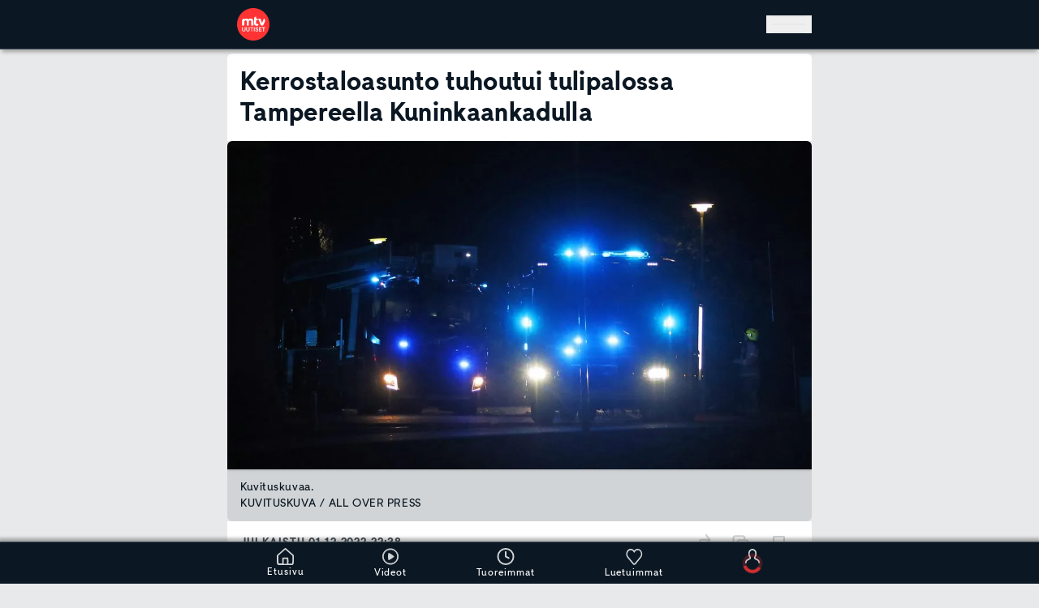

--- FILE ---
content_type: application/javascript; charset=UTF-8
request_url: https://www.mtvuutiset.fi/_next/static/chunks/6428-dee89a643cdb37e77594d81cc64edd84780574f7-f11e7221647261f1.js
body_size: 5979
content:
try{!function(){var e="undefined"!=typeof window?window:"undefined"!=typeof global?global:"undefined"!=typeof globalThis?globalThis:"undefined"!=typeof self?self:{},a=(new e.Error).stack;a&&(e._sentryDebugIds=e._sentryDebugIds||{},e._sentryDebugIds[a]="f7c7717c-120f-453d-9afc-9bf177faf226",e._sentryDebugIdIdentifier="sentry-dbid-f7c7717c-120f-453d-9afc-9bf177faf226")}()}catch(e){}!function(){try{var e="undefined"!=typeof window?window:"undefined"!=typeof global?global:"undefined"!=typeof globalThis?globalThis:"undefined"!=typeof self?self:{};e._sentryModuleMetadata=e._sentryModuleMetadata||{},e._sentryModuleMetadata[(new e.Error).stack]=function(e){for(var a=1;a<arguments.length;a++){var t=arguments[a];if(null!=t)for(var l in t)t.hasOwnProperty(l)&&(e[l]=t[l])}return e}({},e._sentryModuleMetadata[(new e.Error).stack],{"_sentryBundlerPluginAppKey:mtvuutiset-web":!0})}catch(e){}}();"use strict";(self.webpackChunk_N_E=self.webpackChunk_N_E||[]).push([[6428],{18408:(e,a,t)=>{t.d(a,{A:()=>s});var l=t(54568),r=t(99680),n=t(72511),d=t(29213);function s(e){let a,t,s,i,o=(0,r.c)(10);if(o[0]!==e?({isExternal:s,children:a,...t}=e,o[0]=e,o[1]=a,o[2]=t,o[3]=s):(a=o[1],t=o[2],s=o[3]),void 0!==s&&s){let e;return o[4]!==a||o[5]!==t?(e=(0,l.jsx)(n.A,{...t,children:a}),o[4]=a,o[5]=t,o[6]=e):e=o[6],e}return o[7]!==a||o[8]!==t?(i=(0,l.jsx)(d.A,{...t,"data-sentry-element":"InternalLink","data-sentry-component":"HyperLink","data-sentry-source-file":"HyperLink.tsx",children:a}),o[7]=a,o[8]=t,o[9]=i):i=o[9],i}},25496:(e,a,t)=>{t.d(a,{PlayableEmbed:()=>s,Q:()=>o,Strossle:()=>i});var l=t(54568),r=t(70210),n=t(50657),d=t(12417);let s=(0,d.default)(()=>Promise.all([t.e(196),t.e(5256)]).then(t.bind(t,55256)).then(e=>({default:e.PlayableLazy})),{loadableGenerated:{webpack:()=>[55256]},ssr:!1,loading:()=>(0,l.jsx)(r.A,{type:"playable"})}),i=(0,d.default)(()=>Promise.all([t.e(196),t.e(3455)]).then(t.bind(t,23455)).then(e=>({default:e.default})),{loadableGenerated:{webpack:()=>[23455]},ssr:!1,loading:()=>(0,l.jsx)(n.A,{})}),o=(0,d.default)(()=>Promise.all([t.e(196),t.e(1058)]).then(t.bind(t,21058)).then(e=>({default:e.Iframe})),{loadableGenerated:{webpack:()=>[21058]},ssr:!1,loading:()=>(0,l.jsx)(r.A,{})})},35846:(e,a,t)=>{t.d(a,{fN:()=>d,mw:()=>u,Ff:()=>s,bV:()=>m,fs:()=>c});var l=t(88104),r=t(19082),n=t(74785),d=function(e){return e.Full="100_mtvx",e.Half="50_50_mtvx",e.Listing="100_listing_mtvx",e.FiftyFifty="50_50_promo",e}({});let s=["breaking-news","black"],i={"100_mtvx":"collection-full","50_50_mtvx":"collection-half","100_listing_mtvx":"collection-listing","50_50_promo":"collection-fifty-fifty"},o={"100_mtvx":[[l.E.Primary],[l.E.Primary,l.E.Tertiary],[l.E.Primary,l.E.Secondary,l.E.Secondary],[l.E.Primary,l.E.Secondary,l.E.Secondary,l.E.Tertiary],[l.E.Primary,l.E.Secondary,l.E.Secondary,l.E.Tertiary,l.E.Tertiary]],"50_50_mtvx":[[l.E.Primary],[l.E.Secondary,l.E.Secondary],[l.E.Secondary,l.E.Secondary,l.E.Tertiary],[l.E.Secondary,l.E.Secondary,l.E.Secondary,l.E.Secondary],[l.E.Secondary,l.E.Secondary,l.E.Secondary,l.E.Secondary,l.E.Tertiary]],"100_listing_mtvx":[[l.E.Primary],[l.E.Primary,l.E.Tertiary],[l.E.Primary,l.E.Tertiary,l.E.Tertiary],[l.E.Primary,l.E.Tertiary,l.E.Tertiary,l.E.Tertiary],[l.E.Primary,l.E.Tertiary,l.E.Tertiary,l.E.Tertiary,l.E.Tertiary]],"50_50_promo":[[l.E.Secondary,l.E.Secondary]]},c=(e,a)=>{var t;let r=e.items&&e.items.length>5?5:null==(t=e.items)?void 0:t.length;return r?o[(0,n._dE)(e.viewTypeName)][r-1][a]:l.E.Primary},m=(e,a)=>{let t=(0,n._dE)(e);if("50_50_promo"===e)if(a&&a>1)return"".concat(i[t]," grid grid-cols-2 gap-x-200 gap-y-150 p-150");else return"".concat(i[t]," p-150");return"".concat(i[t]," grid grid-cols-1 md:grid-cols-2 md:gap-x-600 md:gap-y-150")},u=(0,r.F)({base:"mb-150 rounded-md bg-component-bg-color shadow-down",variants:{themeColor:{dark:"bg-primary-900 text-primary-100"}}})},46428:(e,a,t)=>{t.d(a,{default:()=>F});var l=t(54568),r=t(99680),n=t(35846),d=t(65858),s=t(93342);function i(e){let a,t,d,s,i,o=(0,r.c)(15),{title:c,viewTypeName:m,titleTagName:u,children:f,className:b,itemCount:y}=e,x=u||"span",p="widget-items-collection-wrapper ".concat(void 0===b?"":b);return o[0]!==p?(a=(0,n.mw)({className:p}),o[0]=p,o[1]=a):a=o[1],o[2]!==x||o[3]!==c?(t=!!c&&(0,l.jsx)("div",{className:"px-400 py-300",children:(0,l.jsx)(x,{className:"typography-teaser-theme-title","data-testid":"widget-collection-title",children:c})}),o[2]=x,o[3]=c,o[4]=t):t=o[4],o[5]!==y||o[6]!==m?(d=(0,n.bV)(m,y),o[5]=y,o[6]=m,o[7]=d):d=o[7],o[8]!==f||o[9]!==d?(s=(0,l.jsx)("div",{className:d,children:f}),o[8]=f,o[9]=d,o[10]=s):s=o[10],o[11]!==a||o[12]!==t||o[13]!==s?(i=(0,l.jsxs)("section",{className:a,"data-testid":"widget-items-collection-wrapper-component","data-sentry-component":"WidgetItemsCollectionWrapper","data-sentry-source-file":"WidgetItemsCollectionWrapper.tsx",children:[t,s]}),o[11]=a,o[12]=t,o[13]=s,o[14]=i):i=o[14],i}var o=t(90885),c=t(50412),m=t(11466),u=t(94602),f=t(7620),b=t(18729),y=t(42358),x=t(25496),p=t(63943),h=t(14402);function g(e){let a,t,n=(0,r.c)(3),{iframeContainerHeight:d}=e,s=void 0===d?"34.438rem":d;return n[0]===Symbol.for("react.memo_cache_sentinel")?(a=(0,l.jsx)("div",{className:"py-400",children:(0,l.jsx)("div",{className:"bg-loader-item h-800 w-1/3 rounded"})}),n[0]=a):a=n[0],n[1]!==s?(t=(0,l.jsx)("section",{className:"my-200 rounded-md bg-component-bg-color p-400 shadow","data-sentry-component":"Score24IFrameLoader","data-sentry-source-file":"Score24IFrameLoader.tsx",children:(0,l.jsxs)("div",{className:"flex h-full w-full animate-pulse flex-col",children:[a,(0,l.jsx)("div",{className:"bg-loader-item mt-400 w-full",style:{height:s}})]})}),n[1]=s,n[2]=t):t=n[2],t}var v=t(6611),w=t(93915),j=t(12417);let _=(0,j.default)(()=>Promise.resolve().then(t.bind(t,40712)),{loadableGenerated:{webpack:()=>[40712]},loading:()=>(0,l.jsx)("div",{className:"mb-150 rounded-t-md bg-component-bg-color shadow-down",children:(0,l.jsx)("div",{className:"flex w-full animate-pulse bg-component-bg-color p-400",children:(0,l.jsx)("div",{className:"bg-loader-item h-400 w-3200 rounded"})})})});(0,j.default)(()=>Promise.resolve().then(t.bind(t,79676)),{loadableGenerated:{webpack:()=>[79676]}});let N=(0,j.default)(()=>Promise.resolve().then(t.bind(t,18616)),{loadableGenerated:{webpack:()=>[18616]}});(0,j.default)(()=>Promise.resolve().then(t.bind(t,87310)),{loadableGenerated:{webpack:()=>[87310]},loading:()=>(0,l.jsx)(v.A,{withHeader:!0})}),(0,j.default)(()=>t.e(3369).then(t.bind(t,53369)),{loadableGenerated:{webpack:()=>[53369]},loading:()=>(0,l.jsx)(p.A,{withHeader:!0})}),(0,j.default)(()=>Promise.resolve().then(t.bind(t,91813)),{loadableGenerated:{webpack:()=>[91813]},loading:()=>(0,l.jsx)(h.A,{withHeader:!0})}),(0,j.default)(()=>t.e(1716).then(t.bind(t,81716)),{loadableGenerated:{webpack:()=>[81716]}}),(0,j.default)(()=>Promise.all([t.e(8966),t.e(9776)]).then(t.bind(t,17395)).then(e=>({default:e.ArticleText})),{loadableGenerated:{webpack:()=>[17395]}}),(0,j.default)(()=>Promise.all([t.e(8966),t.e(7427)]).then(t.bind(t,57427)).then(e=>({default:e.ArticleSection})),{loadableGenerated:{webpack:()=>[57427]}}),(0,j.default)(()=>Promise.all([t.e(8966),t.e(5721)]).then(t.bind(t,65721)),{loadableGenerated:{webpack:()=>[65721]}}),(0,j.default)(()=>t.e(622).then(t.bind(t,40622)),{loadableGenerated:{webpack:()=>[40622]}}),(0,j.default)(()=>t.e(6364).then(t.bind(t,86364)),{loadableGenerated:{webpack:()=>[86364]}});let L=(0,j.default)(()=>Promise.resolve().then(t.bind(t,18605)),{loadableGenerated:{webpack:()=>[18605]},loading:()=>(0,l.jsx)("div",{className:"flex h-[3.88rem] w-full items-center border-b border-t border-primary-500 bg-primary-900 dark:border-primary-500 dark:bg-primary-900",children:(0,l.jsx)("div",{className:"flex h-full w-full animate-pulse items-center justify-start px-400",children:(0,l.jsx)("div",{className:"bg-loader-item h-400 w-3200 rounded"})})})}),k=(0,j.default)(()=>t.e(9605).then(t.bind(t,99605)).then(e=>({default:e.ArticleTeaser})),{loadableGenerated:{webpack:()=>[99605]},loading:()=>(0,l.jsx)(w.A,{})});(0,j.default)(()=>t.e(9879).then(t.bind(t,39879)),{loadableGenerated:{webpack:()=>[39879]}}),(0,j.default)(()=>t.e(6507).then(t.bind(t,26507)),{loadableGenerated:{webpack:()=>[26507]}}),(0,j.default)(()=>t.e(2806).then(t.bind(t,42806)),{loadableGenerated:{webpack:()=>[42806]}}),(0,j.default)(()=>Promise.all([t.e(8966),t.e(8520)]).then(t.bind(t,6139)),{loadableGenerated:{webpack:()=>[6139]}}),(0,j.default)(()=>Promise.resolve().then(t.bind(t,46750)),{loadableGenerated:{webpack:()=>[46750]}}),(0,j.default)(()=>Promise.resolve().then(t.bind(t,48950)),{loadableGenerated:{webpack:()=>[48950]}}),(0,j.default)(()=>t.e(4071).then(t.bind(t,64071)),{loadableGenerated:{webpack:()=>[64071]}}),(0,j.default)(()=>Promise.resolve().then(t.bind(t,40236)),{loadableGenerated:{webpack:()=>[40236]}}),(0,j.default)(()=>t.e(6816).then(t.bind(t,16816)),{loadableGenerated:{webpack:()=>[16816]}}),(0,j.default)(()=>Promise.resolve().then(t.bind(t,58540)),{loadableGenerated:{webpack:()=>[58540]}});let E=(0,j.default)(()=>Promise.resolve().then(t.bind(t,42228)),{loadableGenerated:{webpack:()=>[42228]}});(0,j.default)(()=>Promise.resolve().then(t.bind(t,65106)),{loadableGenerated:{webpack:()=>[65106]}}),(0,j.default)(()=>t.e(7678).then(t.bind(t,57678)),{loadableGenerated:{webpack:()=>[57678]}}),(0,j.default)(()=>Promise.resolve().then(t.bind(t,73106)).then(e=>({default:e.LocationSearch})),{loadableGenerated:{webpack:()=>[73106]}}),(0,j.default)(()=>t.e(7439).then(t.bind(t,57439)).then(e=>({default:e.LocationWeather})),{loadableGenerated:{webpack:()=>[57439]}}),(0,j.default)(()=>t.e(3758).then(t.bind(t,28520)),{loadableGenerated:{webpack:()=>[28520]},loading:()=>(0,l.jsx)(g,{})});let S=(0,j.default)(()=>t.e(9200).then(t.bind(t,59200)),{loadableGenerated:{webpack:()=>[59200]}});var T=t(69770),I=t(52516),P=t(18408);function G(e){let a,t=(0,r.c)(22),{data:n}=e;if(t[0]!==n){a=Symbol.for("react.early_return_sentinel");e:{var i,o,c,m,u;let e=(0,d.ni)(s.SLc,n),{settings:r}=(0,d.ni)(s.SLc,n);if("TeaserImpl"===e.__typename&&e.target&&((null==(i=e.target)?void 0:i.__typename)==="LinkImpl"||(null==(o=e.target)?void 0:o.__typename)==="ChannelImpl")&&(null==(c=e.teaserPicture)?void 0:c.__typename)==="PictureImpl"){let n,i,o,c,f,b,y,x=(0,d.ni)(s.lap,e.target),p=null!=(m=(0,d.ni)(s.idJ,e.teaserPicture).url)?m:"",h=null==(u=x.showInSameWindow)||u,g=!!x.url,v=!h,w="url(".concat(p,")");t[2]!==w?(n={backgroundImage:w,minHeight:225,maxHeight:272},t[2]=w,t[3]=n):n=t[3],t[4]!==(null==r?void 0:r.logo)?(i=(null==r?void 0:r.logo)==="katsomo"&&(0,l.jsx)(I.NextImage,{src:"/images/mtvkatsomo-logo.png",width:38,height:38,alt:"",className:"absolute left-[8px] top-[8px]"}),t[4]=null==r?void 0:r.logo,t[5]=i):i=t[5],t[6]!==e?(o=(0,l.jsx)("h2",{className:"typography-title-4 flex-shrink text-primary-1000",children:e.teaserTitle}),t[6]=e,t[7]=o):o=t[7],t[8]!==h?(c=!h&&(0,l.jsx)("div",{className:"w-[24]px h-[24]px self-end",children:(0,l.jsx)(T.ij,{width:24,height:24})}),t[8]=h,t[9]=c):c=t[9],t[10]!==o||t[11]!==c?(f=(0,l.jsxs)("div",{className:"m-150 flex flex-row items-center justify-between rounded-md bg-primary-700/80 p-500 text-white",children:[o,c]}),t[10]=o,t[11]=c,t[12]=f):f=t[12],t[13]!==n||t[14]!==i||t[15]!==f?(b=(0,l.jsxs)("section",{className:"relative flex h-full flex-col justify-end rounded-md bg-cover bg-no-repeat bg-center",style:n,children:[i,f]}),t[13]=n,t[14]=i,t[15]=f,t[16]=b):b=t[16],t[17]!==b||t[18]!==g||t[19]!==v||t[20]!==x?(y=(0,l.jsx)(P.A,{isExternal:g,linkTarget:x,url:x.url,openNew:v,children:b}),t[17]=b,t[18]=g,t[19]=v,t[20]=x,t[21]=y):y=t[21],a=y;break e}}t[0]=n,t[1]=a}else a=t[1];return a!==Symbol.for("react.early_return_sentinel")?a:null}var M=t(88104),A=function(e){return e.ContextNavigation="ContextNavigation",e.Article="ArticleImpl",e.Recipe="RecipeImpl",e.Text="Text",e.ThemeHeading="ThemeHeading",e.NavigationElement="NavigationElement",e.Collection="CollectionImpl",e.Taxonomy="TaxonomyImpl",e.IFrameWidget="IFrameWidgetImpl",e.ExternalLink="ExternalLink",e.Teaser="TeaserImpl",e.NewsFeed="NewsFeed",e}({});let W=(e,a)=>{if(!Array.isArray(e))return null;let t=e.filter(e=>(null==e?void 0:e.__typename)===A.Article||(null==e?void 0:e.__typename)===A.Recipe).length%2==0;return e.map((r,n)=>{if(!r)return null;if(r.__typename===A.ContextNavigation)return(0,l.jsx)(L,{data:r},r.id);if(r.__typename===A.Article||r.__typename===A.Recipe){let e=t||0!==n?M.E.Secondary:M.E.Primary;return(0,l.jsx)(k,{isCollectionTeaser:!0,teaser:r,type:e,preloadImg:0===n&&!!a},r.id)}return r.__typename===A.Text?(0,l.jsx)(_,{data:r},r.id):r.__typename===A.ThemeHeading?(0,l.jsx)(E,{data:r},r.id):r.__typename===A.NavigationElement?(0,l.jsx)(N,{data:r},r.id):r.__typename===A.Collection?(0,l.jsx)("section",{className:"col-span-2 mb-150",children:(0,l.jsx)(y.p,{data:r})},r.id):(null==r?void 0:r.__typename)===A.IFrameWidget?(0,l.jsx)(x.Q,{widget:r},r.id):(null==r?void 0:r.__typename)===A.ExternalLink?(0,l.jsx)(S,{widget:r},r.id):(null==r?void 0:r.__typename)===A.Teaser?(0,l.jsx)(G,{data:r,isOnly:1===e.length},r.id):null})};function C(e){var a,t,n,y;let x,p,h,g,v,w,j,_,N,L,k,E=(0,r.c)(33),{title:S,titleTagName:T,id:I,widgetItemsPaged:P,viewTypeName:G,nextOffset:M,loadMoreTitle:A,preloadFirstImg:C}=e,F=void 0===M?null:M,[H,O]=(0,f.useTransition)();E[0]===Symbol.for("react.memo_cache_sentinel")?(x=(0,m.Ay)({next:{revalidate:60}}),E[0]=x):x=E[0];let D=x;E[1]!==I?(p={id:I,offset:null,limit:null},E[1]=I,E[2]=p):p=E[2],E[3]===Symbol.for("react.memo_cache_sentinel")?(h={fetchOptions:{...D}},E[3]=h):h=E[3],E[4]!==p?(g={variables:p,context:h},E[4]=p,E[5]=g):g=E[5];let{data:R,fetchMore:z}=(0,u.U)(s.Hcy,g),Q=null==R?void 0:R.clientWidgetItemsPaged;E[6]!==Q?(v=(0,d.ni)(s.bh5,Q),E[6]=Q,E[7]=v):v=E[7];let V=v,q=null!=(y=null==V||null==(a=V.itemsPaged)?void 0:a.items)?y:null==P?void 0:P.items,B=null===F?F:null==V||null==(t=V.itemsPaged)?void 0:t.nextOffset,J=!B||(null==V||null==(n=V.itemsPaged)?void 0:n.numFound)===(null==q?void 0:q.length);E[8]!==J||E[9]!==z||E[10]!==I||E[11]!==H||E[12]!==B?(w=()=>{H||J||!I||O(()=>{z({variables:{id:I,limit:null,offset:B}})})},E[8]=J,E[9]=z,E[10]=I,E[11]=H,E[12]=B,E[13]=w):w=E[13];let K=w;return E[14]!==q||E[15]!==C?(j=W(q,C),E[14]=q,E[15]=C,E[16]=j):j=E[16],E[17]!==j||E[18]!==S||E[19]!==T||E[20]!==G?(_=(0,l.jsx)(i,{className:"mb-0 rounded-b-none shadow-none",title:S,titleTagName:T,viewTypeName:G,"data-sentry-element":"WidgetItemsCollectionWrapper","data-sentry-source-file":"WidgetItemsPagination.tsx",children:j}),E[17]=j,E[18]=S,E[19]=T,E[20]=G,E[21]=_):_=E[21],E[22]!==H?(N=!!H&&(0,l.jsx)("div",{className:"py-400",children:(0,l.jsx)(c.A,{size:48})}),E[22]=H,E[23]=N):N=E[23],E[24]!==J||E[25]!==K||E[26]!==H||E[27]!==A?(L=!J&&!H&&(0,l.jsx)("div",{className:"flex w-full justify-center py-400",children:(0,l.jsx)(o.$,{onClick:()=>{K()},text:null!=A?A:"Lataa lis\xe4\xe4",iconPosition:"end",children:(0,l.jsx)(b.A,{})})}),E[24]=J,E[25]=K,E[26]=H,E[27]=A,E[28]=L):L=E[28],E[29]!==_||E[30]!==N||E[31]!==L?(k=(0,l.jsxs)("div",{className:"mb-150 flex flex-col rounded-md bg-component-bg-color shadow-down","data-testid":"widget-items-pagination-component","data-sentry-component":"WidgetItemsPagination","data-sentry-source-file":"WidgetItemsPagination.tsx",children:[_,N,L]}),E[29]=_,E[30]=N,E[31]=L,E[32]=k):k=E[32],k}function F(e){let a,t,o,c,m,u,f,b,y=(0,r.c)(15),{data:x}=e;if(y[0]!==x){c=Symbol.for("react.early_return_sentinel");e:{let e=(0,d.ni)(s.Wjs,x),{items:r,itemsPaged:i,title:b,viewTypeName:y,titleTagName:p,loadMore:h,target:g,preloadFirstImg:v}=e;if(a=r,m=b,f=y,u=p,h&&(null==i?void 0:i.items)){let{title:a}=g?(0,d.ni)(s.qN8,g):{title:null};c=(0,l.jsx)(C,{id:e.id,loadMoreTitle:a,nextOffset:null==i?void 0:i.nextOffset,title:m,titleTagName:u,viewTypeName:f,widgetItemsPaged:i,preloadFirstImg:v});break e}if(!(t=W(a,v))||Array.isArray(t)&&!t.length){c=null;break e}o=Object.values(n.fN).includes(f)}y[0]=x,y[1]=a,y[2]=t,y[3]=o,y[4]=c,y[5]=m,y[6]=u,y[7]=f}else a=y[1],t=y[2],o=y[3],c=y[4],m=y[5],u=y[6],f=y[7];if(c!==Symbol.for("react.early_return_sentinel"))return c;let p=!!o;return y[8]!==p||y[9]!==(null==a?void 0:a.length)||y[10]!==t||y[11]!==m||y[12]!==u||y[13]!==f?(b=p?(0,l.jsx)(i,{className:"mb-150",title:m,titleTagName:u,viewTypeName:f,itemCount:null==a?void 0:a.length,"data-sentry-element":"WidgetItemsCollectionWrapper","data-sentry-component":"Widget","data-sentry-source-file":"Widget.tsx",children:t}):(0,l.jsx)("div",{className:"rounded-md","data-testid":"widget-component","data-sentry-component":"Widget","data-sentry-source-file":"Widget.tsx",children:t}),y[8]=p,y[9]=null==a?void 0:a.length,y[10]=t,y[11]=m,y[12]=u,y[13]=f,y[14]=b):b=y[14],b}},50657:(e,a,t)=>{t.d(a,{A:()=>d});var l=t(54568),r=t(99680);function n(){let e,a,t=(0,r.c)(2);return t[0]===Symbol.for("react.memo_cache_sentinel")?(e=(0,l.jsx)("div",{className:"bg-loader-item aspect-video w-full rounded"}),t[0]=e):e=t[0],t[1]===Symbol.for("react.memo_cache_sentinel")?(a=(0,l.jsxs)("div",{className:"col-span-2 flex animate-pulse flex-col bg-component-bg-color md:col-span-1","data-sentry-component":"StrossleTeaserItem","data-sentry-source-file":"StrossleLoader.tsx",children:[e,(0,l.jsxs)("div",{className:"flex grow flex-col px-400 pb-400 pt-600",children:[(0,l.jsx)("div",{className:"bg-loader-item mb-400 h-400 rounded"}),(0,l.jsx)("div",{className:"bg-loader-item mb-400 h-400 rounded"}),(0,l.jsx)("div",{className:"bg-loader-item mb-300 h-300 w-1600 rounded"}),(0,l.jsx)("div",{className:"bg-loader-item mb-600 h-300 w-1600 rounded"}),(0,l.jsx)("div",{className:"bg-loader-item mb-300 mr-400 h-600 w-3200 self-end rounded"})]})]}),t[1]=a):a=t[1],a}function d(){let e,a,t=(0,r.c)(2);return t[0]===Symbol.for("react.memo_cache_sentinel")?(e=(0,l.jsx)("div",{className:"p-400",children:(0,l.jsx)("div",{className:"bg-loader-item h-600 w-1/3 rounded"})}),t[0]=e):e=t[0],t[1]===Symbol.for("react.memo_cache_sentinel")?(a=(0,l.jsxs)("div",{className:"flex flex-col bg-component-bg-color","data-sentry-component":"StrossleLoader","data-sentry-source-file":"StrossleLoader.tsx",children:[e,(0,l.jsxs)("div",{className:"grid min-h-3200 w-full grid-cols-2 gap-x-500",children:[(0,l.jsx)(n,{"data-sentry-element":"StrossleTeaserItem","data-sentry-source-file":"StrossleLoader.tsx"}),(0,l.jsx)(n,{"data-sentry-element":"StrossleTeaserItem","data-sentry-source-file":"StrossleLoader.tsx"}),(0,l.jsx)(n,{"data-sentry-element":"StrossleTeaserItem","data-sentry-source-file":"StrossleLoader.tsx"}),(0,l.jsx)(n,{"data-sentry-element":"StrossleTeaserItem","data-sentry-source-file":"StrossleLoader.tsx"}),(0,l.jsx)(n,{"data-sentry-element":"StrossleTeaserItem","data-sentry-source-file":"StrossleLoader.tsx"}),(0,l.jsx)(n,{"data-sentry-element":"StrossleTeaserItem","data-sentry-source-file":"StrossleLoader.tsx"})]})]}),t[1]=a):a=t[1],a}},63943:(e,a,t)=>{t.d(a,{A:()=>d});var l=t(54568),r=t(99680);function n(){let e,a,t,n=(0,r.c)(3);return n[0]===Symbol.for("react.memo_cache_sentinel")?(e=(0,l.jsx)("div",{className:"bg-loader-item h-[6.25rem] w-[6.25rem] rounded"}),n[0]=e):e=n[0],n[1]===Symbol.for("react.memo_cache_sentinel")?(a=(0,l.jsx)("div",{className:"bg-loader-item mt-200 h-600 w-2/3 rounded"}),n[1]=a):a=n[1],n[2]===Symbol.for("react.memo_cache_sentinel")?(t=(0,l.jsxs)("div",{className:"mb-800 flex min-h-2000 w-full animate-pulse flex-nowrap gap-x-600 rounded-t-md border-t-1 border-primary-200 bg-component-bg-color p-400 sub-theme-makuja:border-makuja-300 dark:border-primary-400","data-sentry-component":"MediaListLoaderItem","data-sentry-source-file":"MediaListLoader.tsx",children:[e,(0,l.jsxs)("div",{className:"flex grow flex-col flex-nowrap justify-between gap-y-800",children:[a,(0,l.jsxs)("div",{className:"mb-200 flex h-500 w-full justify-between",children:[(0,l.jsx)("div",{className:"bg-loader-item h-full w-3200 rounded"}),(0,l.jsx)("div",{className:"bg-loader-item h-full w-3200 rounded"})]})]})]}),n[2]=t):t=n[2],t}function d(e){let a,t,d,s=(0,r.c)(5),{withHeader:i}=e,o=void 0!==i&&i;return s[0]!==o?(a=o?(0,l.jsxs)("div",{className:"flex flex-col gap-y-400 p-400",children:[(0,l.jsx)("div",{className:"bg-loader-item h-600 w-1/3 rounded"}),(0,l.jsx)("div",{className:"bg-loader-item h-600 w-1/3 rounded"})]}):null,s[0]=o,s[1]=a):a=s[1],s[2]===Symbol.for("react.memo_cache_sentinel")?(t=(0,l.jsxs)("div",{className:"mb-150",children:[(0,l.jsx)(n,{"data-sentry-element":"MediaListLoaderItem","data-sentry-source-file":"MediaListLoader.tsx"}),(0,l.jsx)(n,{"data-sentry-element":"MediaListLoaderItem","data-sentry-source-file":"MediaListLoader.tsx"}),(0,l.jsx)(n,{"data-sentry-element":"MediaListLoaderItem","data-sentry-source-file":"MediaListLoader.tsx"}),(0,l.jsx)(n,{"data-sentry-element":"MediaListLoaderItem","data-sentry-source-file":"MediaListLoader.tsx"}),(0,l.jsx)(n,{"data-sentry-element":"MediaListLoaderItem","data-sentry-source-file":"MediaListLoader.tsx"}),(0,l.jsx)(n,{"data-sentry-element":"MediaListLoaderItem","data-sentry-source-file":"MediaListLoader.tsx"}),(0,l.jsx)(n,{"data-sentry-element":"MediaListLoaderItem","data-sentry-source-file":"MediaListLoader.tsx"}),(0,l.jsx)(n,{"data-sentry-element":"MediaListLoaderItem","data-sentry-source-file":"MediaListLoader.tsx"}),(0,l.jsx)(n,{"data-sentry-element":"MediaListLoaderItem","data-sentry-source-file":"MediaListLoader.tsx"})]}),s[2]=t):t=s[2],s[3]!==a?(d=(0,l.jsxs)("div",{className:"mb-150 flex flex-col rounded-md bg-component-bg-color","data-sentry-component":"MediaListLoader","data-sentry-source-file":"MediaListLoader.tsx",children:[a,t]}),s[3]=a,s[4]=d):d=s[4],d}},93915:(e,a,t)=>{t.d(a,{A:()=>n});var l=t(54568),r=t(99680);function n(){let e,a,t,n,d,s,i=(0,r.c)(6);return i[0]===Symbol.for("react.memo_cache_sentinel")?(e=(0,l.jsx)("div",{className:"bg-loader-item aspect-video w-full rounded-t-md"}),i[0]=e):e=i[0],i[1]===Symbol.for("react.memo_cache_sentinel")?(a=(0,l.jsx)("div",{className:"bg-loader-item h-400 w-[90%] rounded md:h-600"}),t=(0,l.jsx)("div",{className:"bg-loader-item h-400 w-[86%] rounded md:h-600"}),n=(0,l.jsx)("div",{className:"bg-loader-item mt-400 h-400 w-[90%] rounded"}),d=(0,l.jsx)("div",{className:"bg-loader-item h-400 w-[85%] rounded"}),i[1]=a,i[2]=t,i[3]=n,i[4]=d):(a=i[1],t=i[2],n=i[3],d=i[4]),i[5]===Symbol.for("react.memo_cache_sentinel")?(s=(0,l.jsx)("div",{className:"col-span-2 flex flex-col overflow-hidden rounded-md border-t-2 border-primary-200 bg-component-bg-color sub-theme-makuja:border-makuja-900 md:col-span-1 dark:border-primary-500","data-sentry-component":"TeaserLoader","data-sentry-source-file":"TeaserLoader.tsx",children:(0,l.jsxs)("div",{className:"flex w-full animate-pulse flex-col",children:[e,(0,l.jsxs)("div",{className:"flex grow flex-col gap-y-400 p-400 pt-600",children:[a,t,n,d,(0,l.jsxs)("div",{className:"flex justify-between pt-400",children:[(0,l.jsx)("div",{className:"bg-loader-item h-600 w-3200 rounded-full"}),(0,l.jsx)("div",{className:"bg-loader-item h-600 w-3200 rounded"})]})]})]})}),i[5]=s):s=i[5],s}}}]);

--- FILE ---
content_type: application/javascript; charset=UTF-8
request_url: https://www.mtvuutiset.fi/_next/static/chunks/6251-dee89a643cdb37e77594d81cc64edd84780574f7-fcdc7e15337752e3.js
body_size: 3343
content:
try{!function(){var e="undefined"!=typeof window?window:"undefined"!=typeof global?global:"undefined"!=typeof globalThis?globalThis:"undefined"!=typeof self?self:{},t=(new e.Error).stack;t&&(e._sentryDebugIds=e._sentryDebugIds||{},e._sentryDebugIds[t]="de45a45f-15d3-465a-a963-057564705cff",e._sentryDebugIdIdentifier="sentry-dbid-de45a45f-15d3-465a-a963-057564705cff")}()}catch(e){}!function(){try{var e="undefined"!=typeof window?window:"undefined"!=typeof global?global:"undefined"!=typeof globalThis?globalThis:"undefined"!=typeof self?self:{};e._sentryModuleMetadata=e._sentryModuleMetadata||{},e._sentryModuleMetadata[(new e.Error).stack]=function(e){for(var t=1;t<arguments.length;t++){var r=arguments[t];if(null!=r)for(var s in r)r.hasOwnProperty(s)&&(e[s]=r[s])}return e}({},e._sentryModuleMetadata[(new e.Error).stack],{"_sentryBundlerPluginAppKey:mtvuutiset-web":!0})}catch(e){}}();"use strict";(self.webpackChunk_N_E=self.webpackChunk_N_E||[]).push([[6251],{86251:(e,t,r)=>{r.d(t,{I:()=>Q});var s=r(69863),i=r(53536),n=r(66056),u=r(19393),a=r(93903),h=r(73469),l=class extends u.Q{constructor(e,t){super(),this.options=t,this.#e=e,this.#t=null,this.#r=(0,a.T)(),this.options.experimental_prefetchInRender||this.#r.reject(Error("experimental_prefetchInRender feature flag is not enabled")),this.bindMethods(),this.setOptions(t)}#e;#s=void 0;#i=void 0;#n=void 0;#u;#a;#r;#t;#h;#l;#c;#o;#d;#f;#p=new Set;bindMethods(){this.refetch=this.refetch.bind(this)}onSubscribe(){1===this.listeners.size&&(this.#s.addObserver(this),c(this.#s,this.options)?this.#y():this.updateResult(),this.#R())}onUnsubscribe(){this.hasListeners()||this.destroy()}shouldFetchOnReconnect(){return o(this.#s,this.options,this.options.refetchOnReconnect)}shouldFetchOnWindowFocus(){return o(this.#s,this.options,this.options.refetchOnWindowFocus)}destroy(){this.listeners=new Set,this.#b(),this.#v(),this.#s.removeObserver(this)}setOptions(e){let t=this.options,r=this.#s;if(this.options=this.#e.defaultQueryOptions(e),void 0!==this.options.enabled&&"boolean"!=typeof this.options.enabled&&"function"!=typeof this.options.enabled&&"boolean"!=typeof(0,h.Eh)(this.options.enabled,this.#s))throw Error("Expected enabled to be a boolean or a callback that returns a boolean");this.#Q(),this.#s.setOptions(this.options),t._defaulted&&!(0,h.f8)(this.options,t)&&this.#e.getQueryCache().notify({type:"observerOptionsUpdated",query:this.#s,observer:this});let s=this.hasListeners();s&&d(this.#s,r,this.options,t)&&this.#y(),this.updateResult(),s&&(this.#s!==r||(0,h.Eh)(this.options.enabled,this.#s)!==(0,h.Eh)(t.enabled,this.#s)||(0,h.d2)(this.options.staleTime,this.#s)!==(0,h.d2)(t.staleTime,this.#s))&&this.#g();let i=this.#m();s&&(this.#s!==r||(0,h.Eh)(this.options.enabled,this.#s)!==(0,h.Eh)(t.enabled,this.#s)||i!==this.#f)&&this.#I(i)}getOptimisticResult(e){var t,r;let s=this.#e.getQueryCache().build(this.#e,e),i=this.createResult(s,e);return t=this,r=i,(0,h.f8)(t.getCurrentResult(),r)||(this.#n=i,this.#a=this.options,this.#u=this.#s.state),i}getCurrentResult(){return this.#n}trackResult(e,t){return new Proxy(e,{get:(e,r)=>(this.trackProp(r),t?.(r),Reflect.get(e,r))})}trackProp(e){this.#p.add(e)}getCurrentQuery(){return this.#s}refetch({...e}={}){return this.fetch({...e})}fetchOptimistic(e){let t=this.#e.defaultQueryOptions(e),r=this.#e.getQueryCache().build(this.#e,t);return r.fetch().then(()=>this.createResult(r,t))}fetch(e){return this.#y({...e,cancelRefetch:e.cancelRefetch??!0}).then(()=>(this.updateResult(),this.#n))}#y(e){this.#Q();let t=this.#s.fetch(this.options,e);return e?.throwOnError||(t=t.catch(h.lQ)),t}#g(){this.#b();let e=(0,h.d2)(this.options.staleTime,this.#s);if(h.S$||this.#n.isStale||!(0,h.gn)(e))return;let t=(0,h.j3)(this.#n.dataUpdatedAt,e);this.#o=setTimeout(()=>{this.#n.isStale||this.updateResult()},t+1)}#m(){return("function"==typeof this.options.refetchInterval?this.options.refetchInterval(this.#s):this.options.refetchInterval)??!1}#I(e){this.#v(),this.#f=e,!h.S$&&!1!==(0,h.Eh)(this.options.enabled,this.#s)&&(0,h.gn)(this.#f)&&0!==this.#f&&(this.#d=setInterval(()=>{(this.options.refetchIntervalInBackground||s.m.isFocused())&&this.#y()},this.#f))}#R(){this.#g(),this.#I(this.#m())}#b(){this.#o&&(clearTimeout(this.#o),this.#o=void 0)}#v(){this.#d&&(clearInterval(this.#d),this.#d=void 0)}createResult(e,t){let r,s=this.#s,i=this.options,u=this.#n,l=this.#u,o=this.#a,p=e!==s?e.state:this.#i,{state:y}=e,R={...y},b=!1;if(t._optimisticResults){let r=this.hasListeners(),u=!r&&c(e,t),a=r&&d(e,s,t,i);(u||a)&&(R={...R,...(0,n.k)(y.data,e.options)}),"isRestoring"===t._optimisticResults&&(R.fetchStatus="idle")}let{error:v,errorUpdatedAt:Q,status:g}=R;r=R.data;let m=!1;if(void 0!==t.placeholderData&&void 0===r&&"pending"===g){let e;u?.isPlaceholderData&&t.placeholderData===o?.placeholderData?(e=u.data,m=!0):e="function"==typeof t.placeholderData?t.placeholderData(this.#c?.state.data,this.#c):t.placeholderData,void 0!==e&&(g="success",r=(0,h.pl)(u?.data,e,t),b=!0)}if(t.select&&void 0!==r&&!m)if(u&&r===l?.data&&t.select===this.#h)r=this.#l;else try{this.#h=t.select,r=t.select(r),r=(0,h.pl)(u?.data,r,t),this.#l=r,this.#t=null}catch(e){this.#t=e}this.#t&&(v=this.#t,r=this.#l,Q=Date.now(),g="error");let I="fetching"===R.fetchStatus,E="pending"===g,T="error"===g,O=E&&I,w=void 0!==r,S={status:g,fetchStatus:R.fetchStatus,isPending:E,isSuccess:"success"===g,isError:T,isInitialLoading:O,isLoading:O,data:r,dataUpdatedAt:R.dataUpdatedAt,error:v,errorUpdatedAt:Q,failureCount:R.fetchFailureCount,failureReason:R.fetchFailureReason,errorUpdateCount:R.errorUpdateCount,isFetched:R.dataUpdateCount>0||R.errorUpdateCount>0,isFetchedAfterMount:R.dataUpdateCount>p.dataUpdateCount||R.errorUpdateCount>p.errorUpdateCount,isFetching:I,isRefetching:I&&!E,isLoadingError:T&&!w,isPaused:"paused"===R.fetchStatus,isPlaceholderData:b,isRefetchError:T&&w,isStale:f(e,t),refetch:this.refetch,promise:this.#r,isEnabled:!1!==(0,h.Eh)(t.enabled,e)};if(this.options.experimental_prefetchInRender){let t=e=>{"error"===S.status?e.reject(S.error):void 0!==S.data&&e.resolve(S.data)},r=()=>{t(this.#r=S.promise=(0,a.T)())},i=this.#r;switch(i.status){case"pending":e.queryHash===s.queryHash&&t(i);break;case"fulfilled":("error"===S.status||S.data!==i.value)&&r();break;case"rejected":("error"!==S.status||S.error!==i.reason)&&r()}}return S}updateResult(){let e=this.#n,t=this.createResult(this.#s,this.options);if(this.#u=this.#s.state,this.#a=this.options,void 0!==this.#u.data&&(this.#c=this.#s),(0,h.f8)(t,e))return;this.#n=t;let r=()=>{if(!e)return!0;let{notifyOnChangeProps:t}=this.options,r="function"==typeof t?t():t;if("all"===r||!r&&!this.#p.size)return!0;let s=new Set(r??this.#p);return this.options.throwOnError&&s.add("error"),Object.keys(this.#n).some(t=>this.#n[t]!==e[t]&&s.has(t))};this.#E({listeners:r()})}#Q(){let e=this.#e.getQueryCache().build(this.#e,this.options);if(e===this.#s)return;let t=this.#s;this.#s=e,this.#i=e.state,this.hasListeners()&&(t?.removeObserver(this),e.addObserver(this))}onQueryUpdate(){this.updateResult(),this.hasListeners()&&this.#R()}#E(e){i.jG.batch(()=>{e.listeners&&this.listeners.forEach(e=>{e(this.#n)}),this.#e.getQueryCache().notify({query:this.#s,type:"observerResultsUpdated"})})}};function c(e,t){return!1!==(0,h.Eh)(t.enabled,e)&&void 0===e.state.data&&("error"!==e.state.status||!1!==t.retryOnMount)||void 0!==e.state.data&&o(e,t,t.refetchOnMount)}function o(e,t,r){if(!1!==(0,h.Eh)(t.enabled,e)&&"static"!==(0,h.d2)(t.staleTime,e)){let s="function"==typeof r?r(e):r;return"always"===s||!1!==s&&f(e,t)}return!1}function d(e,t,r,s){return(e!==t||!1===(0,h.Eh)(s.enabled,e))&&(!r.suspense||"error"!==e.state.status)&&f(e,r)}function f(e,t){return!1!==(0,h.Eh)(t.enabled,e)&&e.isStaleByTime((0,h.d2)(t.staleTime,e))}var p=r(7620),y=r(17996);r(54568);var R=p.createContext(function(){let e=!1;return{clearReset:()=>{e=!1},reset:()=>{e=!0},isReset:()=>e}}()),b=r(77378),v=(e,t,r)=>t.fetchOptimistic(e).catch(()=>{r.clearReset()});function Q(e,t){return function(e,t,r){var s,n,u,a,l;let c=(0,b.w)(),o=p.useContext(R),d=(0,y.jE)(r),f=d.defaultQueryOptions(e);if(null==(n=d.getDefaultOptions().queries)||null==(s=n._experimental_beforeQuery)||s.call(n,f),f._optimisticResults=c?"isRestoring":"optimistic",f.suspense){let e=e=>"static"===e?e:Math.max(e??1e3,1e3),t=f.staleTime;f.staleTime="function"==typeof t?(...r)=>e(t(...r)):e(t),"number"==typeof f.gcTime&&(f.gcTime=Math.max(f.gcTime,1e3))}(f.suspense||f.throwOnError||f.experimental_prefetchInRender)&&!o.isReset()&&(f.retryOnMount=!1),p.useEffect(()=>{o.clearReset()},[o]);let Q=!d.getQueryCache().get(f.queryHash),[g]=p.useState(()=>new t(d,f)),m=g.getOptimisticResult(f),I=!c&&!1!==e.subscribed;if(p.useSyncExternalStore(p.useCallback(e=>{let t=I?g.subscribe(i.jG.batchCalls(e)):h.lQ;return g.updateResult(),t},[g,I]),()=>g.getCurrentResult(),()=>g.getCurrentResult()),p.useEffect(()=>{g.setOptions(f)},[f,g]),f?.suspense&&m.isPending)throw v(f,g,o);if((e=>{let{result:t,errorResetBoundary:r,throwOnError:s,query:i,suspense:n}=e;return t.isError&&!r.isReset()&&!t.isFetching&&i&&(n&&void 0===t.data||(0,h.GU)(s,[t.error,i]))})({result:m,errorResetBoundary:o,throwOnError:f.throwOnError,query:d.getQueryCache().get(f.queryHash),suspense:f.suspense}))throw m.error;if(null==(a=d.getDefaultOptions().queries)||null==(u=a._experimental_afterQuery)||u.call(a,f,m),f.experimental_prefetchInRender&&!h.S$&&m.isLoading&&m.isFetching&&!c){let e=Q?v(f,g,o):null==(l=d.getQueryCache().get(f.queryHash))?void 0:l.promise;null==e||e.catch(h.lQ).finally(()=>{g.updateResult()})}return f.notifyOnChangeProps?m:g.trackResult(m)}(e,l,t)}}}]);